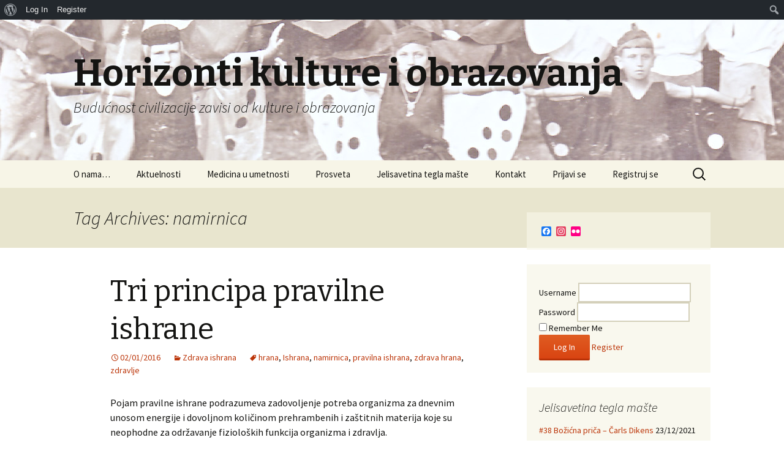

--- FILE ---
content_type: text/html; charset=UTF-8
request_url: http://www.horizontiko.rs/archives/tag/namirnica
body_size: 55561
content:
<!DOCTYPE html>
<!--[if IE 7]>
<html class="ie ie7" lang="en"
	prefix="og: https://ogp.me/ns#" >
<![endif]-->
<!--[if IE 8]>
<html class="ie ie8" lang="en"
	prefix="og: https://ogp.me/ns#" >
<![endif]-->
<!--[if !(IE 7) & !(IE 8)]><!-->
<html lang="en"
	prefix="og: https://ogp.me/ns#" >
<!--<![endif]-->
<head>
	<meta charset="UTF-8">
	<meta name="viewport" content="width=device-width">
	
	<link rel="profile" href="http://gmpg.org/xfn/11">
	<link rel="pingback" href="http://www.horizontiko.rs/xmlrpc.php">
	<!--[if lt IE 9]>
	<script src="http://www.horizontiko.rs/wp-content/themes/twentythirteen/js/html5.js"></script>
	<![endif]-->
	
		<!-- All in One SEO 4.1.1.1 -->
		<title>namirnica | Horizonti kulture i obrazovanja</title>
		<link rel="canonical" href="http://www.horizontiko.rs/archives/tag/namirnica" />
		<meta name="google" content="nositelinkssearchbox" />
		<script type="application/ld+json" class="aioseo-schema">
			{"@context":"https:\/\/schema.org","@graph":[{"@type":"WebSite","@id":"http:\/\/www.horizontiko.rs\/#website","url":"http:\/\/www.horizontiko.rs\/","name":"Horizonti kulture i obrazovanja","description":"Budu\u0107nost civilizacije zavisi od kulture i obrazovanja","publisher":{"@id":"http:\/\/www.horizontiko.rs\/#organization"}},{"@type":"Organization","@id":"http:\/\/www.horizontiko.rs\/#organization","name":"Horizonti kulture i obrazovanja","url":"http:\/\/www.horizontiko.rs\/"},{"@type":"BreadcrumbList","@id":"http:\/\/www.horizontiko.rs\/archives\/tag\/namirnica\/#breadcrumblist","itemListElement":[{"@type":"ListItem","@id":"http:\/\/www.horizontiko.rs\/#listItem","position":"1","item":{"@id":"http:\/\/www.horizontiko.rs\/#item","name":"Home","description":"Aktuelnosti | http:\/\/www.horizontiko.rs\/archives\/tag\/namirnica\/","url":"http:\/\/www.horizontiko.rs\/"},"nextItem":"http:\/\/www.horizontiko.rs\/archives\/tag\/namirnica#listItem"},{"@type":"ListItem","@id":"http:\/\/www.horizontiko.rs\/archives\/tag\/namirnica#listItem","position":"2","item":{"@id":"http:\/\/www.horizontiko.rs\/archives\/tag\/namirnica#item","name":"namirnica","url":"http:\/\/www.horizontiko.rs\/archives\/tag\/namirnica"},"previousItem":"http:\/\/www.horizontiko.rs\/#listItem"}]},{"@type":"CollectionPage","@id":"http:\/\/www.horizontiko.rs\/archives\/tag\/namirnica\/#collectionpage","url":"http:\/\/www.horizontiko.rs\/archives\/tag\/namirnica\/","name":"namirnica | Horizonti kulture i obrazovanja","inLanguage":"en","isPartOf":{"@id":"http:\/\/www.horizontiko.rs\/#website"},"breadcrumb":{"@id":"http:\/\/www.horizontiko.rs\/archives\/tag\/namirnica\/#breadcrumblist"}}]}
		</script>
		<!-- All in One SEO -->

<link rel='dns-prefetch' href='//fonts.googleapis.com' />
<link rel='dns-prefetch' href='//s.w.org' />
<link href='https://fonts.gstatic.com' crossorigin rel='preconnect' />
<link rel="alternate" type="application/rss+xml" title="Horizonti kulture i obrazovanja &raquo; Feed" href="http://www.horizontiko.rs/feed" />
<link rel="alternate" type="application/rss+xml" title="Horizonti kulture i obrazovanja &raquo; Comments Feed" href="http://www.horizontiko.rs/comments/feed" />
<link rel="alternate" type="application/rss+xml" title="Horizonti kulture i obrazovanja &raquo; namirnica Tag Feed" href="http://www.horizontiko.rs/archives/tag/namirnica/feed" />
		<script type="text/javascript">
			window._wpemojiSettings = {"baseUrl":"https:\/\/s.w.org\/images\/core\/emoji\/12.0.0-1\/72x72\/","ext":".png","svgUrl":"https:\/\/s.w.org\/images\/core\/emoji\/12.0.0-1\/svg\/","svgExt":".svg","source":{"concatemoji":"http:\/\/www.horizontiko.rs\/wp-includes\/js\/wp-emoji-release.min.js?ver=5.3.17"}};
			!function(e,a,t){var n,r,o,i=a.createElement("canvas"),p=i.getContext&&i.getContext("2d");function s(e,t){var a=String.fromCharCode;p.clearRect(0,0,i.width,i.height),p.fillText(a.apply(this,e),0,0);e=i.toDataURL();return p.clearRect(0,0,i.width,i.height),p.fillText(a.apply(this,t),0,0),e===i.toDataURL()}function c(e){var t=a.createElement("script");t.src=e,t.defer=t.type="text/javascript",a.getElementsByTagName("head")[0].appendChild(t)}for(o=Array("flag","emoji"),t.supports={everything:!0,everythingExceptFlag:!0},r=0;r<o.length;r++)t.supports[o[r]]=function(e){if(!p||!p.fillText)return!1;switch(p.textBaseline="top",p.font="600 32px Arial",e){case"flag":return s([127987,65039,8205,9895,65039],[127987,65039,8203,9895,65039])?!1:!s([55356,56826,55356,56819],[55356,56826,8203,55356,56819])&&!s([55356,57332,56128,56423,56128,56418,56128,56421,56128,56430,56128,56423,56128,56447],[55356,57332,8203,56128,56423,8203,56128,56418,8203,56128,56421,8203,56128,56430,8203,56128,56423,8203,56128,56447]);case"emoji":return!s([55357,56424,55356,57342,8205,55358,56605,8205,55357,56424,55356,57340],[55357,56424,55356,57342,8203,55358,56605,8203,55357,56424,55356,57340])}return!1}(o[r]),t.supports.everything=t.supports.everything&&t.supports[o[r]],"flag"!==o[r]&&(t.supports.everythingExceptFlag=t.supports.everythingExceptFlag&&t.supports[o[r]]);t.supports.everythingExceptFlag=t.supports.everythingExceptFlag&&!t.supports.flag,t.DOMReady=!1,t.readyCallback=function(){t.DOMReady=!0},t.supports.everything||(n=function(){t.readyCallback()},a.addEventListener?(a.addEventListener("DOMContentLoaded",n,!1),e.addEventListener("load",n,!1)):(e.attachEvent("onload",n),a.attachEvent("onreadystatechange",function(){"complete"===a.readyState&&t.readyCallback()})),(n=t.source||{}).concatemoji?c(n.concatemoji):n.wpemoji&&n.twemoji&&(c(n.twemoji),c(n.wpemoji)))}(window,document,window._wpemojiSettings);
		</script>
		<style type="text/css">
img.wp-smiley,
img.emoji {
	display: inline !important;
	border: none !important;
	box-shadow: none !important;
	height: 1em !important;
	width: 1em !important;
	margin: 0 .07em !important;
	vertical-align: -0.1em !important;
	background: none !important;
	padding: 0 !important;
}
</style>
	<link rel='stylesheet' id='ultimate-tables-style-css'  href='http://www.horizontiko.rs/wp-content/plugins/ultimate-tables/css/ultimate-tables.css?ver=5.3.17' type='text/css' media='all' />
<link rel='stylesheet' id='ultimate-datatables-style-css'  href='http://www.horizontiko.rs/wp-content/plugins/ultimate-tables/css/jquery.dataTables.css?ver=5.3.17' type='text/css' media='all' />
<link rel='stylesheet' id='dashicons-css'  href='http://www.horizontiko.rs/wp-includes/css/dashicons.min.css?ver=5.3.17' type='text/css' media='all' />
<link rel='stylesheet' id='admin-bar-css'  href='http://www.horizontiko.rs/wp-includes/css/admin-bar.min.css?ver=5.3.17' type='text/css' media='all' />
<link rel='stylesheet' id='wp-block-library-css'  href='http://www.horizontiko.rs/wp-includes/css/dist/block-library/style.min.css?ver=5.3.17' type='text/css' media='all' />
<link rel='stylesheet' id='wp-block-library-theme-css'  href='http://www.horizontiko.rs/wp-includes/css/dist/block-library/theme.min.css?ver=5.3.17' type='text/css' media='all' />
<link rel='stylesheet' id='bp-member-block-css'  href='http://www.horizontiko.rs/wp-content/plugins/buddypress/bp-members/css/blocks/member.min.css?ver=8.0.0' type='text/css' media='all' />
<link rel='stylesheet' id='bp-members-block-css'  href='http://www.horizontiko.rs/wp-content/plugins/buddypress/bp-members/css/blocks/members.min.css?ver=8.0.0' type='text/css' media='all' />
<link rel='stylesheet' id='buddy-custom-style-css'  href='http://www.horizontiko.rs/wp-content/plugins/buddy-registration-widget/assets/css/buddypress-override.css?ver=5.3.17' type='text/css' media='all' />
<link rel='stylesheet' id='bp-admin-bar-css'  href='http://www.horizontiko.rs/wp-content/plugins/buddypress/bp-core/css/admin-bar.min.css?ver=8.0.0' type='text/css' media='all' />
<link rel='stylesheet' id='bp-nouveau-css'  href='http://www.horizontiko.rs/wp-content/plugins/buddypress/bp-templates/bp-nouveau/css/buddypress.min.css?ver=8.0.0' type='text/css' media='screen' />
<link rel='stylesheet' id='contact-form-7-css'  href='http://www.horizontiko.rs/wp-content/plugins/contact-form-7/includes/css/styles.css?ver=5.1.7' type='text/css' media='all' />
<link rel='stylesheet' id='thumbs_rating_styles-css'  href='http://www.horizontiko.rs/wp-content/plugins/link-library/upvote-downvote/css/style.css?ver=1.0.0' type='text/css' media='all' />
<link rel='stylesheet' id='ssp-recent-episodes-css'  href='http://www.horizontiko.rs/wp-content/plugins/seriously-simple-podcasting/assets/css/recent-episodes.css?ver=2.7.2' type='text/css' media='all' />
<link rel='stylesheet' id='toc-screen-css'  href='http://www.horizontiko.rs/wp-content/plugins/table-of-contents-plus/screen.min.css?ver=2002' type='text/css' media='all' />
<link rel='stylesheet' id='mc4wp-form-basic-css'  href='http://www.horizontiko.rs/wp-content/plugins/mailchimp-for-wp/assets/css/form-basic.css?ver=4.8.5' type='text/css' media='all' />
<link rel='stylesheet' id='twentythirteen-fonts-css'  href='https://fonts.googleapis.com/css?family=Source+Sans+Pro%3A300%2C400%2C700%2C300italic%2C400italic%2C700italic%7CBitter%3A400%2C700&#038;subset=latin%2Clatin-ext' type='text/css' media='all' />
<link rel='stylesheet' id='genericons-css'  href='http://www.horizontiko.rs/wp-content/themes/twentythirteen/genericons/genericons.css?ver=3.0.3' type='text/css' media='all' />
<link rel='stylesheet' id='twentythirteen-style-css'  href='http://www.horizontiko.rs/wp-content/themes/twentythirteen/style.css?ver=2013-07-18' type='text/css' media='all' />
<link rel='stylesheet' id='twentythirteen-block-style-css'  href='http://www.horizontiko.rs/wp-content/themes/twentythirteen/css/blocks.css?ver=2018-12-30' type='text/css' media='all' />
<!--[if lt IE 9]>
<link rel='stylesheet' id='twentythirteen-ie-css'  href='http://www.horizontiko.rs/wp-content/themes/twentythirteen/css/ie.css?ver=2013-07-18' type='text/css' media='all' />
<![endif]-->
<link rel='stylesheet' id='addtoany-css'  href='http://www.horizontiko.rs/wp-content/plugins/add-to-any/addtoany.min.css?ver=1.15' type='text/css' media='all' />
<script type='text/javascript' src='http://www.horizontiko.rs/wp-includes/js/jquery/jquery.js?ver=1.12.4-wp'></script>
<script type='text/javascript' src='http://www.horizontiko.rs/wp-includes/js/jquery/jquery-migrate.min.js?ver=1.4.1'></script>
<script type='text/javascript' src='http://www.horizontiko.rs/wp-content/plugins/add-to-any/addtoany.min.js?ver=1.1'></script>
<script type='text/javascript' src='http://www.horizontiko.rs/wp-content/plugins/buddy-registration-widget/assets/js/buddypress-override.js?ver=5.3.17'></script>
<script type='text/javascript'>
/* <![CDATA[ */
var _zxcvbnSettings = {"src":"http:\/\/www.horizontiko.rs\/wp-includes\/js\/zxcvbn.min.js"};
/* ]]> */
</script>
<script type='text/javascript' src='http://www.horizontiko.rs/wp-includes/js/zxcvbn-async.min.js?ver=1.0'></script>
<script type='text/javascript' src='http://www.horizontiko.rs/wp-content/plugins/buddypress/bp-core/js/widget-members.min.js?ver=8.0.0'></script>
<script type='text/javascript' src='http://www.horizontiko.rs/wp-content/plugins/buddypress/bp-core/js/jquery-query.min.js?ver=8.0.0'></script>
<script type='text/javascript' src='http://www.horizontiko.rs/wp-content/plugins/buddypress/bp-core/js/vendor/jquery-cookie.min.js?ver=8.0.0'></script>
<script type='text/javascript' src='http://www.horizontiko.rs/wp-content/plugins/buddypress/bp-core/js/vendor/jquery-scroll-to.min.js?ver=8.0.0'></script>
<script type='text/javascript'>
/* <![CDATA[ */
var thumbs_rating_ajax = {"ajax_url":"http:\/\/www.horizontiko.rs\/wp-admin\/admin-ajax.php","nonce":"9c2c6f8ea7"};
/* ]]> */
</script>
<script type='text/javascript' src='http://www.horizontiko.rs/wp-content/plugins/link-library/upvote-downvote/js/general.js?ver=4.0.1'></script>
<link rel='https://api.w.org/' href='http://www.horizontiko.rs/wp-json/' />
<link rel="EditURI" type="application/rsd+xml" title="RSD" href="http://www.horizontiko.rs/xmlrpc.php?rsd" />
<link rel="wlwmanifest" type="application/wlwmanifest+xml" href="http://www.horizontiko.rs/wp-includes/wlwmanifest.xml" /> 
<meta name="generator" content="WordPress 5.3.17" />
<meta name="generator" content="Seriously Simple Podcasting 2.7.2" />

<script data-cfasync="false">
window.a2a_config=window.a2a_config||{};a2a_config.callbacks=[];a2a_config.overlays=[];a2a_config.templates={};
(function(d,s,a,b){a=d.createElement(s);b=d.getElementsByTagName(s)[0];a.async=1;a.src="https://static.addtoany.com/menu/page.js";b.parentNode.insertBefore(a,b);})(document,"script");
</script>

	<script type="text/javascript">var ajaxurl = 'http://www.horizontiko.rs/wp-admin/admin-ajax.php';</script>

<style id='LinkLibraryStyle' type='text/css'>
.ll-grid-item {
	width: 300px !important;
	border: 1px solid black;
	border-radius: 5px;
	padding: 12px;
	margin: 8px;
}

.cattoggle {
	margin: 10px;
	padding: 10px;
	float: left;
	border-radius: 5px;
}

.catactive {
	background-color: #228B22;
	color: #FFF;
}

.catinactive {
	background-color: #8B0000;	
	color: #FFF;
}

.linktable {margin-top: 15px;}

.linktable a {text-decoration:none}

.linktable td { vertical-align: top; }

a.featured {
    font-weight: bold;
}

table.linklisttable {
	width:100%;
	border-width: 0px 0px 0px 0px;
	border-spacing: 5px;
	/* border-style: outset outset outset outset;
	border-color: gray gray gray gray; */
	border-collapse: separate;
}
table.linklisttable th {
	border-width: 1px 1px 1px 1px;
	padding: 3px 3px 3px 3px;
	background-color: #f4f5f3;
	/* border-style: none none none none;
	border-color: gray gray gray gray;
	-moz-border-radius: 3px 3px 3px 3px; */
}
table.linklisttable td {
	border-width: 1px 1px 1px 1px;
	padding: 3px 3px 3px 3px;
	background-color: #dee1d8;
	/* border-style: dotted dotted dotted dotted;
	border-color: gray gray gray gray;
	-moz-border-radius: 3px 3px 3px 3px; */
}

.linklistcatname{
	font-family: arial;
	font-size: 16px;
	font-weight: bold;
	border: 0;
	padding-bottom: 10px;
	padding-top: 10px;
}

.linklistcatnamedesc{
	font-family: arial;
	font-size: 12px;
	font-weight: normal;
	border: 0;
	padding-bottom: 10px;
	padding-top: 10px;
}


.linklistcolumnheader{
	font-weight: bold;
}

div.rsscontent{color: #333333; font-family: "Helvetica Neue",Arial,Helvetica,sans-serif;font-size: 11px;line-height: 1.25em;
vertical-align: baseline;letter-spacing: normal;word-spacing: normal;font-weight: normal;font-style: normal;font-variant: normal;text-transform: none;
text-decoration: none;text-align: left;text-indent: 0px;max-width:500px;}

#ll_rss_results { border-style:solid;border-width:1px;margin-left:10px;margin-top:10px;padding-top:3px;background-color:#f4f5f3;}
.rsstitle{font-weight:400;font-size:0.8em;color:#33352C;font-family:Georgia,"Times New Roman",Times,serif;}
.rsstitle a{color:#33352C}

#ll_rss_results img {
    max-width: 400px; /* Adjust this value according to your content area size*/
    height: auto;
}

.rsselements {float: right;}

.highlight_word {background-color: #FFFF00}

.previouspage {float:left;margin-top:10px;font-weight:bold}

.nextpage {float: right;margin-top:10px;font-weight:bold}

.resulttitle {padding-top:10px;}

.catdropdown { width: 300px; }

#llsearch {padding-top:10px;}

.lladdlink {
	margin-top: 16px;
}

.lladdlink #lladdlinktitle {
	font-weight: bold;
}

.lladdlink table {
	margin-top: 5px;
	margin-bottom: 8px;
	border: 0;
	border-spacing: 0;
	border-collapse: collapse;
}

.lladdlink table td {
	border: 0;
	height: 30px;
}

.lladdlink table th {
	border: 0;
	text-align: left;
	font-weight: normal;
	width: 400px;
}

.lladdlink input[type="text"] {
	width: 300px;
}

.lladdlink select {
	width: 300px;
}

.llmessage {
	margin: 8px;
	border: 1px solid #ddd;
	background-color: #ff0;
}

.pageselector {
	margin-top: 20px;
	text-align: center;
}

.selectedpage {
	margin: 0px 4px 0px 4px;
	border: 1px solid #000;
	padding: 7px;
	background-color: #f4f5f3;
}

.unselectedpage {
	margin: 0px 4px 0px 4px;
	border: 1px solid #000;
	padding: 7px;
	background-color: #dee1d8;
}

.previousnextactive {
	margin: 0px 4px 0px 4px;
	border: 1px solid #000;
	padding: 7px;
	background-color: #dee1d8;
}

.previousnextinactive {
	margin: 0px 4px 0px 4px;
	border: 1px solid #000;
	padding: 7px;
	background-color: #dddddd;
	color: #cccccc;
}

.LinksInCat {
    display:none;
}

.SubCategories {
  display:none;
}

.allcatalphafilterlinkedletter, .catalphafilterlinkedletter, .catalphafilteremptyletter, .catalphafilterselectedletter, .allcatalphafilterselectedletter {
	width: 16px;
	height: 30px;
	float:left;
	margin-right: 6px;
	text-align: center;
}

.allcatalphafilterlinkedletter, .allcatalphafilterselectedletter {
	width: 40px;
}

.catalphafilterlinkedletter {
	background-color: #aaa;
	color: #444;
}

.catalphafilteremptyletter {
	background-color: #ddd;
	color: #fff;
}

.catalphafilterselectedletter {
	background-color: #558C89;
	color: #fff;
}

.catalphafilter {
	padding-bottom: 30px;
}

.recently_updated {
	padding: 8px;
	margin: 14px;
	color: #FFF;
	background-color: #F00;
}

.emptycat {
	color: #ccc;
}

.level1 {
	margin-left: 20px;
}

.level2 {
	margin-left: 40px;
}

.level3 {
	margin-left: 60px;
}

.level4 {
	margin-left: 80px;
}

.level5 {
	margin-left: 100px;
}

.level6 {
	margin-left: 120px;
}

.nolinksfoundincat {
  display:none;
}

@media only screen and (max-width: 600px) {
  .lladdlink table td {
    height: 60px;
    display: block;
  }

  .lladdlink table {
    margin-bottom: 20px
  }

  .lladdlink table th {
    display: block;
  }
}

.LinkLibraryCat {
	clear: both;
	width: 100%;         
	border-spacing: 5px;
}

.tablerow {
	width: auto;
	clear: both;
}

.tablecell {
	float: left;
	max-width: 400px; 
	height: 300px;
	padding:20px;
	margin: 5px;
	border: 2px solid #000;
}
</style>

<link rel="alternate" type="application/rss+xml" title="Podcast RSS feed" href="http://www.horizontiko.rs/feed/podcast" />

<!-- Analytics by WP-Statistics v13.0.8 - https://wp-statistics.com/ -->
	<style type="text/css" id="twentythirteen-header-css">
		.site-header {
		background: url(http://www.horizontiko.rs/wp-content/uploads/2015/02/4-Zabalj-1600x230-a.jpg) no-repeat scroll top;
		background-size: 1600px auto;
	}
	@media (max-width: 767px) {
		.site-header {
			background-size: 768px auto;
		}
	}
	@media (max-width: 359px) {
		.site-header {
			background-size: 360px auto;
		}
	}
			</style>
	<style type="text/css" media="print">#wpadminbar { display:none; }</style>
	<style type="text/css" media="screen">
	html { margin-top: 32px !important; }
	* html body { margin-top: 32px !important; }
	@media screen and ( max-width: 782px ) {
		html { margin-top: 46px !important; }
		* html body { margin-top: 46px !important; }
	}
</style>
	</head>

<body class="bp-nouveau archive tag tag-namirnica tag-134 admin-bar no-customize-support wp-embed-responsive single-author sidebar no-js">
		<div id="page" class="hfeed site">
		<header id="masthead" class="site-header" role="banner">
			<a class="home-link" href="http://www.horizontiko.rs/" title="Horizonti kulture i obrazovanja" rel="home">
				<h1 class="site-title">Horizonti kulture i obrazovanja</h1>
				<h2 class="site-description">Budućnost civilizacije zavisi od kulture i obrazovanja</h2>
			</a>

			<div id="navbar" class="navbar">
				<nav id="site-navigation" class="navigation main-navigation" role="navigation">
					<button class="menu-toggle">Menu</button>
					<a class="screen-reader-text skip-link" href="#content" title="Skip to content">Skip to content</a>
					<div class="menu-svi-nasi-blogovi-container"><ul id="primary-menu" class="nav-menu"><li id="menu-item-60" class="menu-item menu-item-type-post_type menu-item-object-page menu-item-has-children menu-item-60"><a href="http://www.horizontiko.rs/about">O nama…</a>
<ul class="sub-menu">
	<li id="menu-item-63" class="menu-item menu-item-type-post_type menu-item-object-page menu-item-63"><a href="http://www.horizontiko.rs/about/o-nama-ciljevi">O nama… ciljevi</a></li>
	<li id="menu-item-68" class="menu-item menu-item-type-post_type menu-item-object-page menu-item-68"><a href="http://www.horizontiko.rs/66-2">Horizonti kulture i obrazovanja – statut</a></li>
	<li id="menu-item-485" class="menu-item menu-item-type-post_type menu-item-object-page menu-item-privacy-policy menu-item-485"><a href="http://www.horizontiko.rs/about/moji-blogovi">Moji blogovi</a></li>
</ul>
</li>
<li id="menu-item-729" class="menu-item menu-item-type-post_type menu-item-object-page menu-item-home menu-item-729"><a href="http://www.horizontiko.rs/">Aktuelnosti</a></li>
<li id="menu-item-3351" class="menu-item menu-item-type-post_type menu-item-object-page menu-item-has-children menu-item-3351"><a href="http://www.horizontiko.rs/medicina-u-umetnosti-2">Medicina u umetnosti</a>
<ul class="sub-menu">
	<li id="menu-item-3669" class="menu-item menu-item-type-post_type menu-item-object-page menu-item-has-children menu-item-3669"><a href="http://www.horizontiko.rs/ad-manum-medici-xiv-zajecar-2025">Ad manum medici XIV, Zaječar 2025.</a>
	<ul class="sub-menu">
		<li id="menu-item-3714" class="menu-item menu-item-type-post_type menu-item-object-page menu-item-3714"><a href="http://www.horizontiko.rs/nagradene-fotografije">Nagrađene fotografije</a></li>
		<li id="menu-item-3670" class="menu-item menu-item-type-post_type menu-item-object-page menu-item-3670"><a href="http://www.horizontiko.rs/ad-manum-medici-xiv-pojedinac">Ad manum medici XIV, &#8220;Pojedinac&#8221;</a></li>
		<li id="menu-item-3662" class="menu-item menu-item-type-post_type menu-item-object-page menu-item-3662"><a href="http://www.horizontiko.rs/ad-manum-medici-xiv-grupa">Ad manum medici XIV, “Grupa”</a></li>
		<li id="menu-item-3668" class="menu-item menu-item-type-post_type menu-item-object-page menu-item-3668"><a href="http://www.horizontiko.rs/ad-manum-medici-xiv-urbani-momenti">Ad manum medici XIV, “Urbani momenti”</a></li>
		<li id="menu-item-3667" class="menu-item menu-item-type-post_type menu-item-object-page menu-item-3667"><a href="http://www.horizontiko.rs/ad-manum-medici-xiv-gradska">Ad manum medici XIV, “Gradska”</a></li>
		<li id="menu-item-3666" class="menu-item menu-item-type-post_type menu-item-object-page menu-item-3666"><a href="http://www.horizontiko.rs/ad-manum-medici-xiv-detalji">Ad manum medici XIV, “Detalji”</a></li>
		<li id="menu-item-3665" class="menu-item menu-item-type-post_type menu-item-object-page menu-item-3665"><a href="http://www.horizontiko.rs/ad-manum-medici-xiv-biologija">Ad manum medici XIV, “Biologija”</a></li>
		<li id="menu-item-3664" class="menu-item menu-item-type-post_type menu-item-object-page menu-item-3664"><a href="http://www.horizontiko.rs/ad-manum-medici-xiv-voda">Ad manum medici XIV, “Voda”</a></li>
		<li id="menu-item-3663" class="menu-item menu-item-type-post_type menu-item-object-page menu-item-3663"><a href="http://www.horizontiko.rs/ad-manum-medici-xiv-horizont">Ad manum medici XIV, “Horizont”</a></li>
	</ul>
</li>
	<li id="menu-item-3496" class="menu-item menu-item-type-post_type menu-item-object-page menu-item-has-children menu-item-3496"><a href="http://www.horizontiko.rs/medicina-u-umetnosti-2025">Medicina u umetnosti XI i XII (2025)</a>
	<ul class="sub-menu">
		<li id="menu-item-3686" class="menu-item menu-item-type-post_type menu-item-object-page menu-item-3686"><a href="http://www.horizontiko.rs/medicina-u-umetnosti-2025-zbornik-sazetaka">Medicina u umetnosti 2025. Zbornik sažetaka</a></li>
		<li id="menu-item-3678" class="menu-item menu-item-type-post_type menu-item-object-page menu-item-3678"><a href="http://www.horizontiko.rs/ad-manum-medici-xiv-program">Medicina u umetnosti 2025 – Program</a></li>
		<li id="menu-item-3495" class="menu-item menu-item-type-post_type menu-item-object-page menu-item-3495"><a href="http://www.horizontiko.rs/medicine-in-art-2025-symposium">Medicine in Art  XI and XII (2025) &#8211; eng.</a></li>
	</ul>
</li>
	<li id="menu-item-3445" class="menu-item menu-item-type-post_type menu-item-object-page menu-item-3445"><a href="http://www.horizontiko.rs/medicina-u-umetnosti-10">Medicina u umetnosti  X (2024)</a></li>
	<li id="menu-item-3335" class="menu-item menu-item-type-post_type menu-item-object-page menu-item-has-children menu-item-3335"><a href="http://www.horizontiko.rs/medicina-u-umetnosti">Medicina u umetnosti IX, (2023.)</a>
	<ul class="sub-menu">
		<li id="menu-item-3428" class="menu-item menu-item-type-post_type menu-item-object-page menu-item-3428"><a href="http://www.horizontiko.rs/program-devetog-simpozijuma-medicina-u-umetnosti-2023">Program Devetog simpozijuma Medicina u umetnosti 2023.</a></li>
	</ul>
</li>
	<li id="menu-item-3340" class="menu-item menu-item-type-post_type menu-item-object-page menu-item-3340"><a href="http://www.horizontiko.rs/prethodni-simpozijumi">Prethodni simpozijumi</a></li>
</ul>
</li>
<li id="menu-item-1327" class="menu-item menu-item-type-post_type menu-item-object-page menu-item-has-children menu-item-1327"><a href="http://www.horizontiko.rs/ja-nisam-samo-ucitelj">Prosveta</a>
<ul class="sub-menu">
	<li id="menu-item-2318" class="menu-item menu-item-type-taxonomy menu-item-object-category menu-item-2318"><a href="http://www.horizontiko.rs/archives/category/blog-ucitelji">Blog ucitelji</a></li>
	<li id="menu-item-2591" class="menu-item menu-item-type-post_type menu-item-object-page menu-item-has-children menu-item-2591"><a href="http://www.horizontiko.rs/sta-je-to-medicina-propozicije-konkursa">&#8220;Šta je to medicina?&#8221; &#8211; Propozicije konkursa</a>
	<ul class="sub-menu">
		<li id="menu-item-2595" class="menu-item menu-item-type-post_type menu-item-object-page menu-item-2595"><a href="http://www.horizontiko.rs/sta-je-to-medicina-posteri">&#8220;Šta je to medicina?&#8221; &#8211; posteri</a></li>
		<li id="menu-item-2593" class="menu-item menu-item-type-post_type menu-item-object-page menu-item-2593"><a href="http://www.horizontiko.rs/sta-je-to-medicina-izlozba">&#8220;Šta je to medicina?&#8221; &#8211; izlozba</a></li>
		<li id="menu-item-2580" class="menu-item menu-item-type-post_type menu-item-object-page menu-item-2580"><a href="http://www.horizontiko.rs/sta-je-to-medicina-izlozba-postera">“Šta je to medicina?” – izlozba postera</a></li>
	</ul>
</li>
	<li id="menu-item-1664" class="menu-item menu-item-type-post_type menu-item-object-page menu-item-has-children menu-item-1664"><a href="http://www.horizontiko.rs/problematicno-dete">Problematično dete</a>
	<ul class="sub-menu">
		<li id="menu-item-608" class="menu-item menu-item-type-taxonomy menu-item-object-category menu-item-608"><a href="http://www.horizontiko.rs/archives/category/problematicno-dete">Blog Problematično dete</a></li>
		<li id="menu-item-492" class="menu-item menu-item-type-post_type menu-item-object-page menu-item-492"><a href="http://www.horizontiko.rs/problematicno-dete-u-razredu-odrzani-seminari-page">&#8220;Problematično dete u razredu&#8221; &#8211; održani seminari Page</a></li>
	</ul>
</li>
	<li id="menu-item-1661" class="menu-item menu-item-type-post_type menu-item-object-page menu-item-has-children menu-item-1661"><a href="http://www.horizontiko.rs/kreativnost">Kreativnost</a>
	<ul class="sub-menu">
		<li id="menu-item-164" class="menu-item menu-item-type-taxonomy menu-item-object-category menu-item-164"><a href="http://www.horizontiko.rs/archives/category/kreativnsot">Blog o kreativnosti</a></li>
		<li id="menu-item-474" class="menu-item menu-item-type-post_type menu-item-object-page menu-item-474"><a href="http://www.horizontiko.rs/kreativno-dete-u-razredu-odrzana-tribina-br-1">“Kreativno dete u razredu” – održana tribina br. 1</a></li>
		<li id="menu-item-471" class="menu-item menu-item-type-post_type menu-item-object-page menu-item-471"><a href="http://www.horizontiko.rs/kreativno-dete-u-razredu-odrzana-tribina-br-2">“Kreativno dete u razredu” – održana tribina br. 2</a></li>
	</ul>
</li>
	<li id="menu-item-1867" class="menu-item menu-item-type-post_type menu-item-object-page menu-item-has-children menu-item-1867"><a href="http://www.horizontiko.rs/ja-imam-epilepsiju">“Ja imam epilepsiju”</a>
	<ul class="sub-menu">
		<li id="menu-item-1700" class="menu-item menu-item-type-taxonomy menu-item-object-category menu-item-1700"><a href="http://www.horizontiko.rs/archives/category/epilepsija">Epilepsija blog</a></li>
	</ul>
</li>
	<li id="menu-item-959" class="menu-item menu-item-type-taxonomy menu-item-object-category menu-item-has-children menu-item-959"><a href="http://www.horizontiko.rs/archives/category/zdrava-ishrana">Zdrava ishrana</a>
	<ul class="sub-menu">
		<li id="menu-item-1457" class="menu-item menu-item-type-post_type menu-item-object-page menu-item-1457"><a href="http://www.horizontiko.rs/hranimo-se-zdravo-posteri">&#8220;Hranimo se zdravo&#8221; &#8211; Prihvaćeni posteri</a></li>
		<li id="menu-item-1531" class="menu-item menu-item-type-post_type menu-item-object-page menu-item-1531"><a href="http://www.horizontiko.rs/hranimo-se-zdravo-nagradeni-posteri">&#8220;Hranimo se zdravo&#8221; &#8211; nagrađeni posteri</a></li>
		<li id="menu-item-2624" class="menu-item menu-item-type-post_type menu-item-object-page menu-item-2624"><a href="http://www.horizontiko.rs/hranimo-se-zdravo-galerija-slika-opsti-utisak">Hranimo se zdravo – galerija slika: opšti utisak</a></li>
	</ul>
</li>
	<li id="menu-item-253" class="menu-item menu-item-type-taxonomy menu-item-object-category menu-item-253"><a href="http://www.horizontiko.rs/archives/category/skole-u-srbiji-u-xx-veku">Škole u XX veku</a></li>
</ul>
</li>
<li id="menu-item-3363" class="menu-item menu-item-type-post_type menu-item-object-page menu-item-has-children menu-item-3363"><a href="http://www.horizontiko.rs/jelisavetina-tegla-maste-2">Jelisavetina tegla mašte</a>
<ul class="sub-menu">
	<li id="menu-item-3369" class="menu-item menu-item-type-post_type menu-item-object-page menu-item-has-children menu-item-3369"><a href="http://www.horizontiko.rs/jelisavetina-tegla-maste-poezija">Jelisavetina tegla mašte – poezija</a>
	<ul class="sub-menu">
		<li id="menu-item-3386" class="menu-item menu-item-type-post_type menu-item-object-page menu-item-3386"><a href="http://www.horizontiko.rs/jelisavetina-tegla-maste-3-vece-poezije">Jelisavetina tegla mašte – 3. Veče poezije</a></li>
		<li id="menu-item-3415" class="menu-item menu-item-type-post_type menu-item-object-page menu-item-3415"><a href="http://www.horizontiko.rs/jelisavetina-tegla-maste-4-vece-poezije">Jelisavetina tegla mašte – 4. Veče poezije</a></li>
	</ul>
</li>
	<li id="menu-item-2952" class="menu-item menu-item-type-post_type menu-item-object-page menu-item-has-children menu-item-2952"><a href="http://www.horizontiko.rs/jelisavetina-tegla-maste">Jelisavetina tegla mašte – podkast</a>
	<ul class="sub-menu">
		<li id="menu-item-2960" class="menu-item menu-item-type-post_type menu-item-object-podcast menu-item-2960"><a href="http://www.horizontiko.rs/archives/podcast/jelisavetina-tegla-maste">#0     Ovo sam ja</a></li>
		<li id="menu-item-3092" class="menu-item menu-item-type-post_type menu-item-object-podcast menu-item-3092"><a href="http://www.horizontiko.rs/archives/podcast/20-vrba-i-urma-sun-ju-din">#20 Vrba i Urma-Sun Ju Đin</a></li>
		<li id="menu-item-3093" class="menu-item menu-item-type-post_type menu-item-object-podcast menu-item-3093"><a href="http://www.horizontiko.rs/archives/podcast/19-janja">#19 Janja – Božidar Timotijević</a></li>
		<li id="menu-item-3094" class="menu-item menu-item-type-post_type menu-item-object-podcast menu-item-3094"><a href="http://www.horizontiko.rs/archives/podcast/18-slavujeva-nagrada-nada-jakimova">#18 Slavujeva nagrada – Nada Jakimova</a></li>
		<li id="menu-item-3075" class="menu-item menu-item-type-post_type menu-item-object-podcast menu-item-3075"><a href="http://www.horizontiko.rs/archives/podcast/17-kad-je-svraka-svraka-grigor-vitez">#17 Kad je svraka svraka – Grigor Vitez</a></li>
		<li id="menu-item-3076" class="menu-item menu-item-type-post_type menu-item-object-podcast menu-item-3076"><a href="http://www.horizontiko.rs/archives/podcast/16-kisa-i-kukurek-vojislav-stanojcic">#16 Kiša i kukurek – Vojislav Stanojčić</a></li>
		<li id="menu-item-3077" class="menu-item menu-item-type-post_type menu-item-object-podcast menu-item-3077"><a href="http://www.horizontiko.rs/archives/podcast/15-sunce-i-planina-vidoe-podgorec">#15 Sunce i planina – Vidoe Podgorec</a></li>
		<li id="menu-item-3078" class="menu-item menu-item-type-post_type menu-item-object-podcast menu-item-3078"><a href="http://www.horizontiko.rs/archives/podcast/14-nikola-tesla">#14 Nikola Tesla</a></li>
		<li id="menu-item-3079" class="menu-item menu-item-type-post_type menu-item-object-podcast menu-item-3079"><a href="http://www.horizontiko.rs/archives/podcast/13-mali-hlebni-ljudi-grozdana-olujic">#13 Mali hlebni ljudi-Grozdana Olujić</a></li>
		<li id="menu-item-3053" class="menu-item menu-item-type-post_type menu-item-object-podcast menu-item-3053"><a href="http://www.horizontiko.rs/archives/podcast/12-ogledalce-grigor-vitez">#12  Ogledalce- Grigor Vitez</a></li>
		<li id="menu-item-3048" class="menu-item menu-item-type-post_type menu-item-object-podcast menu-item-3048"><a href="http://www.horizontiko.rs/archives/podcast/11-sarenorepa-grozdana-olujic">#11 Šarenorepa – Grozdana Olujic</a></li>
		<li id="menu-item-3043" class="menu-item menu-item-type-post_type menu-item-object-podcast menu-item-3043"><a href="http://www.horizontiko.rs/archives/podcast/10-nebeska-reka-grozdana-olujic">10 Nebeska reka – Grozdana Olujić</a></li>
		<li id="menu-item-3035" class="menu-item menu-item-type-post_type menu-item-object-podcast menu-item-3035"><a href="http://www.horizontiko.rs/archives/podcast/9-koga-su-se-uplasili-albanska-bajka">#9 Koga su se uplašili – Albanska bajka</a></li>
		<li id="menu-item-3036" class="menu-item menu-item-type-post_type menu-item-object-podcast menu-item-3036"><a href="http://www.horizontiko.rs/archives/podcast/8-carobno-uvo-nikola-jeremic"># 8 Čarobno uvo – Nikola Jeremić</a></li>
		<li id="menu-item-3025" class="menu-item menu-item-type-post_type menu-item-object-podcast menu-item-3025"><a href="http://www.horizontiko.rs/archives/podcast/7-tri-zmaja-i-ptica-srece-tibetanska-bajka">#7 Tri zmaja i ptica sreće – Tibetanska bajka</a></li>
		<li id="menu-item-3026" class="menu-item menu-item-type-post_type menu-item-object-podcast menu-item-3026"><a href="http://www.horizontiko.rs/archives/podcast/6-huanglong-zmaj-mudrosti-kineska-bajka">#6 Huanglong, zmaj mudrosti – Kineska bajka</a></li>
		<li id="menu-item-3009" class="menu-item menu-item-type-post_type menu-item-object-podcast menu-item-3009"><a href="http://www.horizontiko.rs/archives/podcast/5-velika-lopta-v-ivanov">#5 Velika lopta – V. Ivanov</a></li>
		<li id="menu-item-3003" class="menu-item menu-item-type-post_type menu-item-object-podcast menu-item-3003"><a href="http://www.horizontiko.rs/archives/podcast/4-svitac-trazi-prijatelje">#4 Svitac traži prijatelje</a></li>
		<li id="menu-item-2979" class="menu-item menu-item-type-post_type menu-item-object-podcast menu-item-2979"><a href="http://www.horizontiko.rs/archives/podcast/3-neces-mi-verovati">#3 Nećeš mi verovati</a></li>
		<li id="menu-item-2980" class="menu-item menu-item-type-post_type menu-item-object-podcast menu-item-2980"><a href="http://www.horizontiko.rs/archives/podcast/2-strasan-lav">#2 Strašan lav</a></li>
		<li id="menu-item-2974" class="menu-item menu-item-type-post_type menu-item-object-podcast menu-item-2974"><a href="http://www.horizontiko.rs/archives/podcast/1-zuca-racundzija">#1 Žuća račundžija</a></li>
	</ul>
</li>
</ul>
</li>
<li id="menu-item-2092" class="menu-item menu-item-type-post_type menu-item-object-page menu-item-2092"><a href="http://www.horizontiko.rs/kontakt">Kontakt</a></li>
<li id="menu-item-2908" class="bp-menu bp-login-nav menu-item menu-item-type-custom menu-item-object-custom menu-item-2908"><a href="http://www.horizontiko.rs/wp-login.php?redirect_to=http%3A%2F%2Fwww.horizontiko.rs%2Farchives%2Ftag%2Fnamirnica">Prijavi se</a></li>
<li id="menu-item-2912" class="bp-menu bp-register-nav menu-item menu-item-type-custom menu-item-object-custom menu-item-2912"><a href="http://www.horizontiko.rs/bp-register">Registruj se</a></li>
</ul></div>					<form role="search" method="get" class="search-form" action="http://www.horizontiko.rs/">
				<label>
					<span class="screen-reader-text">Search for:</span>
					<input type="search" class="search-field" placeholder="Search &hellip;" value="" name="s" />
				</label>
				<input type="submit" class="search-submit" value="Search" />
			</form>				</nav><!-- #site-navigation -->
			</div><!-- #navbar -->
		</header><!-- #masthead -->

		<div id="main" class="site-main">

	<div id="primary" class="content-area">
		<div id="content" class="site-content" role="main">

					<header class="archive-header">
				<h1 class="archive-title">Tag Archives: namirnica</h1>

							</header><!-- .archive-header -->

										
<article id="post-998" class="post-998 post type-post status-publish format-standard hentry category-zdrava-ishrana tag-hrana tag-ishrana tag-namirnica tag-pravilna-ishrana tag-zdrava-hrana tag-zdravlje">
	<header class="entry-header">
		
				<h1 class="entry-title">
			<a href="http://www.horizontiko.rs/archives/998" rel="bookmark">Tri principa pravilne ishrane</a>
		</h1>
		
		<div class="entry-meta">
			<span class="date"><a href="http://www.horizontiko.rs/archives/998" title="Permalink to Tri principa pravilne ishrane" rel="bookmark"><time class="entry-date" datetime="2016-01-02T12:28:29+01:00">02/01/2016</time></a></span><span class="categories-links"><a href="http://www.horizontiko.rs/archives/category/zdrava-ishrana" rel="category tag">Zdrava ishrana</a></span><span class="tags-links"><a href="http://www.horizontiko.rs/archives/tag/hrana" rel="tag">hrana</a>, <a href="http://www.horizontiko.rs/archives/tag/ishrana" rel="tag">Ishrana</a>, <a href="http://www.horizontiko.rs/archives/tag/namirnica" rel="tag">namirnica</a>, <a href="http://www.horizontiko.rs/archives/tag/pravilna-ishrana" rel="tag">pravilna ishrana</a>, <a href="http://www.horizontiko.rs/archives/tag/zdrava-hrana" rel="tag">zdrava hrana</a>, <a href="http://www.horizontiko.rs/archives/tag/zdravlje" rel="tag">zdravlje</a></span><span class="author vcard"><a class="url fn n" href="http://www.horizontiko.rs/archives/author/admin" title="View all posts by Emil Vlajić" rel="author">Emil Vlajić</a></span>					</div><!-- .entry-meta -->
	</header><!-- .entry-header -->

		<div class="entry-content">
		<p>Pojam pravilne ishrane podrazumeva zadovoljenje potreba organizma za dnevnim unosom energije i dovoljnom količinom prehrambenih i zaštitnih materija koje su neophodne za održavanje fizioloških funkcija organizma i zdravlja.</p>
<pre><a href="http://www.horizontiko.rs/wp-content/uploads/2016/01/dietaryguidelines2_image.jpg"><img class="aligncenter wp-image-1002 size-full" title="različite vrste zdrave hrane" src="http://www.horizontiko.rs/wp-content/uploads/2016/01/dietaryguidelines2_image.jpg" alt="dobro balansirani sastojci hrane čine zdrav obrok" width="563" height="154" srcset="http://www.horizontiko.rs/wp-content/uploads/2016/01/dietaryguidelines2_image.jpg 563w, http://www.horizontiko.rs/wp-content/uploads/2016/01/dietaryguidelines2_image-416x114.jpg 416w, http://www.horizontiko.rs/wp-content/uploads/2016/01/dietaryguidelines2_image-300x82.jpg 300w" sizes="(max-width: 563px) 100vw, 563px" /></a>Prvi i osnovni  princip zdrave ishrane jeste: <strong style="color: #141412; font-family: 'Source Sans Pro', Helvetica, sans-serif; font-size: 16px; line-height: 1.5; background-color: #ffffff;"><em>Uneti odgovarajuću količoinu potrebnih namirnica</em></strong></pre>
<p>Iz ovog proizilaze sekundarni principi:</p>
<h4>1.   Princip individualbnosti (potrebe konkretne osobe)</h4>
<p>Kod pripremanja hrane za dete treba imati na umu:</p>
<ol>
<li>Uzrast (u ranom dečjem uzrastu je velika potreba za gradivnim materijama, u adolescenciji energetske potrebe su veće&#8230;)</li>
<li>Nasledne faktore (predispozicija za odredjene poremećaje i bolesti vezane za ishranu, &#8220;sklonost&#8221; ka debljanju)</li>
<li>Uskladjivanje ishrane sa dominantim tipom</li>
<li>Ugradnja zdravog načina ishrane u individualni životni stil.</li>
</ol>
<h4>2.  Princip kvaliteta (odrediti koje su to namirnice potrebne)</h4>
<p>Hranom se osigurava unos materija neophodnih</p>
<ol>
<li>
<figure id="attachment_1005" aria-describedby="caption-attachment-1005" style="width: 257px" class="wp-caption alignright"><a href="http://www.horizontiko.rs/wp-content/uploads/2016/01/izaberi-zdravu-hranu.jpg"><img class="wp-image-1005 size-medium" title="zdrava hrana je pravi izbor" src="http://www.horizontiko.rs/wp-content/uploads/2016/01/izaberi-zdravu-hranu-257x300.jpg" alt="izaberi zdravu hranu" width="257" height="300" srcset="http://www.horizontiko.rs/wp-content/uploads/2016/01/izaberi-zdravu-hranu-257x300.jpg 257w, http://www.horizontiko.rs/wp-content/uploads/2016/01/izaberi-zdravu-hranu-416x485.jpg 416w, http://www.horizontiko.rs/wp-content/uploads/2016/01/izaberi-zdravu-hranu.jpg 600w" sizes="(max-width: 257px) 100vw, 257px" /></a><figcaption id="caption-attachment-1005" class="wp-caption-text">Izabrati zdravu hranu nije lako</figcaption></figure>
<p>Za izgradnju tkiva (belančevina, gvožđa i kalcijuma),</li>
<li>Energija neophodna za odvijanje procesa metabolizma i telesnu aktivnost (masti i ugljeni hidrati)</li>
<li>Nutrijenti potrebni za fiziološke funkcije organizma (vitamini i minerali).</li>
<li>Raznovrsnom hranom smanjuje se rizik da će neki hranjlivi sastojak ostati u manjku.</li>
</ol>
<p>Pravilnim izborom hrane doprinosimo održavanju zdravlja, mentalnoj i telesnoj sposobnosti pa je zato važan kvalitetan i raznovrstan odabir namirnica.</p>
<h4>3. Princip kvantiteta (koja količina svake vrste namirnica je dovoljna)</h4>
<p>Neophodan je dobra procena koliko koje vrste namirnica treba unositi.</p>
<ol>
<li>Nedovoljni unos troši rezerve organizma, usporava telesni razvoj  i ograničava normalne fiziološke procese i aktivnosti, a samim time i zdravlje.</li>
<li>Preveliki unos dovodi do opterećenja organizma, nepravilne prerasporedele telesne mase, smanjuje funkcionalnost organizma.</li>
<li>Teško je spremiti obrok običnim sumiranjem nutritijenata, što bi ličilo na hemijsku laboratorijiu. Namirnice su prirodne mešavine potrebnih hemijskih sastojaka. Svaka namirnica čini specifičnu mešavinu. Poznavanjem sastojaka namirnica može se odabrati kombinacija koja zadovoljava potrebe konkretne osobe.</li>
</ol>
<p>&nbsp;</p>
	</div><!-- .entry-content -->
	
	<footer class="entry-meta">
		
			</footer><!-- .entry-meta -->
</article><!-- #post -->
			
			
		
		</div><!-- #content -->
	</div><!-- #primary -->

	<div id="tertiary" class="sidebar-container" role="complementary">
		<div class="sidebar-inner">
			<div class="widget-area">
				<aside id="a2a_follow_widget-3" class="widget widget_a2a_follow_widget"><div class="a2a_kit a2a_kit_size_16 a2a_follow addtoany_list"><a class="a2a_button_facebook" href="https://www.facebook.com/emil.vlajic" title="Facebook" rel="noopener" target="_blank"></a><a class="a2a_button_instagram" href="https://www.instagram.com/vemil13_photo/" title="Instagram" rel="noopener" target="_blank"></a><a class="a2a_button_flickr" href="https://www.flickr.com/photos/148458003@N07/" title="Flickr" rel="noopener" target="_blank"></a></div></aside><aside id="bp_core_login_widget-6" class="widget widget_bp_core_login_widget buddypress widget"><h3 class="widget-title"></h3>
		
			
			<form name="bp-login-form" id="bp-login-widget-form" class="standard-form" action="http://www.horizontiko.rs/wp-login.php" method="post">
				<label for="bp-login-widget-user-login">Username</label>
				<input type="text" name="log" id="bp-login-widget-user-login" class="input" value="" />

				<label for="bp-login-widget-user-pass">Password</label>
				<input type="password" name="pwd" id="bp-login-widget-user-pass" class="input" value=""  spellcheck="false" autocomplete="off" />

				<div class="forgetmenot"><label for="bp-login-widget-rememberme"><input name="rememberme" type="checkbox" id="bp-login-widget-rememberme" value="forever" /> Remember Me</label></div>

				<input type="submit" name="wp-submit" id="bp-login-widget-submit" value="Log In" />

				
					<span class="bp-login-widget-register-link"><a href="http://www.horizontiko.rs/bp-register/">Register</a></span>

				
				
			</form>

			
		</aside>		<aside id="recent-podcast-episodes-3" class="widget widget_recent_entries widget_recent_episodes">		<h3 class="widget-title">Jelisavetina tegla mašte</h3>		<ul>
					<li>
				<a href="http://www.horizontiko.rs/archives/podcast/38-bozicna-prica-carls-dikens">#38 Božićna priča &#8211; Čarls Dikens</a>
							<span class="post-date">23/12/2021</span>
						</li>
					<li>
				<a href="http://www.horizontiko.rs/archives/podcast/37-bozic-na-moru-dzozef-konrad">#37 Božić na moru  &#8211; Dzozef Konrad</a>
							<span class="post-date">23/12/2021</span>
						</li>
					<li>
				<a href="http://www.horizontiko.rs/archives/podcast/36-krcko-orascic-i-kralj-miseva-e-t-a-hofman">#36  Krcko Oraščić i kralj miševa &#8211; E.T.A. Hofman</a>
							<span class="post-date">13/12/2021</span>
						</li>
					<li>
				<a href="http://www.horizontiko.rs/archives/podcast/35-zivot-i-pustolovine-deda-mraza-l-frenk-baum">#35 Zivot i pustolovine Deda Mraza &#8211; L. Frenk Baum</a>
							<span class="post-date">10/12/2021</span>
						</li>
					<li>
				<a href="http://www.horizontiko.rs/archives/podcast/34-uspavana-lepotica-braca-grim">#34 Uspavana lepotica &#8211; Braća Grim</a>
							<span class="post-date">08/11/2021</span>
						</li>
				</ul>
		</aside>			</div><!-- .widget-area -->
		</div><!-- .sidebar-inner -->
	</div><!-- #tertiary -->

		</div><!-- #main -->
		<footer id="colophon" class="site-footer" role="contentinfo">
				<div id="secondary" class="sidebar-container" role="complementary">
		<div class="widget-area">
			<aside id="search-2" class="widget widget_search"><h3 class="widget-title">VemilArt</h3><form role="search" method="get" class="search-form" action="http://www.horizontiko.rs/">
				<label>
					<span class="screen-reader-text">Search for:</span>
					<input type="search" class="search-field" placeholder="Search &hellip;" value="" name="s" />
				</label>
				<input type="submit" class="search-submit" value="Search" />
			</form></aside>		<aside id="recent-podcast-episodes-5" class="widget widget_recent_entries widget_recent_episodes">		<h3 class="widget-title">Recent Episodes</h3>		<ul>
					<li>
				<a href="http://www.horizontiko.rs/archives/podcast/38-bozicna-prica-carls-dikens">#38 Božićna priča &#8211; Čarls Dikens</a>
						</li>
					<li>
				<a href="http://www.horizontiko.rs/archives/podcast/37-bozic-na-moru-dzozef-konrad">#37 Božić na moru  &#8211; Dzozef Konrad</a>
						</li>
					<li>
				<a href="http://www.horizontiko.rs/archives/podcast/36-krcko-orascic-i-kralj-miseva-e-t-a-hofman">#36  Krcko Oraščić i kralj miševa &#8211; E.T.A. Hofman</a>
						</li>
					<li>
				<a href="http://www.horizontiko.rs/archives/podcast/35-zivot-i-pustolovine-deda-mraza-l-frenk-baum">#35 Zivot i pustolovine Deda Mraza &#8211; L. Frenk Baum</a>
						</li>
					<li>
				<a href="http://www.horizontiko.rs/archives/podcast/34-uspavana-lepotica-braca-grim">#34 Uspavana lepotica &#8211; Braća Grim</a>
						</li>
					<li>
				<a href="http://www.horizontiko.rs/archives/podcast/33-patuljci-braca-grim">#33 Patuljci &#8211; Braća Grim</a>
						</li>
					<li>
				<a href="http://www.horizontiko.rs/archives/podcast/32-snezana-i-sedam-patuljaka-braca-grim">#32 Snežana i sedam patuljaka &#8211; Braća Grim</a>
						</li>
					<li>
				<a href="http://www.horizontiko.rs/archives/podcast/31-sto-stari-uradi-uvek-je-dobro-hans-kristian-andersen">#31 Što stari uradi, uvek je dobro &#8211; Hans Kristian Andersen</a>
						</li>
					<li>
				<a href="http://www.horizontiko.rs/archives/podcast/30-slikarka-zima-desanka-maksimovic">#30 Slikarka zima &#8211; Desanka Maksimović</a>
						</li>
					<li>
				<a href="http://www.horizontiko.rs/archives/podcast/29-prica-o-neposlusnoj-nozi-dusko-radovic">#29 Priča o neposlušnoj nozi &#8211; Duško Radović</a>
						</li>
					<li>
				<a href="http://www.horizontiko.rs/archives/podcast/28-carevo-novo-odelo-hans-kristian-andersen">#28 Carevo novo odelo &#8211; Hans Kristian Andersen</a>
						</li>
					<li>
				<a href="http://www.horizontiko.rs/archives/podcast/27-makazice-rezalice-dragotin-kete">#27 Makazice rezalice &#8211; Dragotin Kete</a>
						</li>
					<li>
				<a href="http://www.horizontiko.rs/archives/podcast/26-slavuj-hans-kristian-andersen">#26 Slavuj &#8211; Hans Kristian Andersen</a>
						</li>
					<li>
				<a href="http://www.horizontiko.rs/archives/podcast/25-jazavac-i-jez-r-malibajeva">#25 Jazavac i jež &#8211; R. Malibajeva</a>
						</li>
					<li>
				<a href="http://www.horizontiko.rs/archives/podcast/24-tri-praseta-francuska-prica">#24 Tri praseta &#8211; francuska priča</a>
						</li>
					<li>
				<a href="http://www.horizontiko.rs/archives/podcast/23-jelisaveta-jovanovic-se-suocava-sa-odgovornoscu-dubravka-delic">#23 Jelisaveta Jovanović se suočava sa odgovornošću &#8211; Dubravka Delić</a>
						</li>
					<li>
				<a href="http://www.horizontiko.rs/archives/podcast/22-zunzarina-palata-brana-cvetkovic">#22 Zunzarina palata &#8211; Brana Cvetkovic</a>
						</li>
					<li>
				<a href="http://www.horizontiko.rs/archives/podcast/21-zebe-plasljivice-desanka-maksimovic">#21 Zebe plašljivice &#8211; Desanka Maksimović</a>
						</li>
					<li>
				<a href="http://www.horizontiko.rs/archives/podcast/20-vrba-i-urma-sun-ju-din">#20 Vrba i Urma-Sun Ju Đin</a>
						</li>
					<li>
				<a href="http://www.horizontiko.rs/archives/podcast/19-janja">#19 Janja &#8211; Božidar Timotijević</a>
						</li>
				</ul>
		</aside><aside id="single-podcast-episode-2" class="widget widget_podcast_episode"><h3 class="widget-title">#0     Ovo sam ja</h3><div class="podcast-episode episode-2947">
<h3 class="episode-title">#0     Ovo sam ja</h3>
</div>
</aside>		</div><!-- .widget-area -->
	</div><!-- #secondary -->

			<div class="site-info">
								<a class="privacy-policy-link" href="http://www.horizontiko.rs/about/moji-blogovi">Moji blogovi</a><span role="separator" aria-hidden="true"></span>				<a href="https://wordpress.org/" class="imprint">
					Proudly powered by WordPress				</a>
			</div><!-- .site-info -->
		</footer><!-- #colophon -->
	</div><!-- #page -->

	<script type='text/javascript' src='http://www.horizontiko.rs/wp-content/plugins/ultimate-tables/js/jquery.dataTables.min.js?ver=1.0'></script>
<script type='text/javascript' src='http://www.horizontiko.rs/wp-includes/js/hoverintent-js.min.js?ver=2.2.1'></script>
<script type='text/javascript' src='http://www.horizontiko.rs/wp-includes/js/admin-bar.min.js?ver=5.3.17'></script>
<script type='text/javascript'>
/* <![CDATA[ */
var pwsL10n = {"unknown":"Password strength unknown","short":"Very weak","bad":"Weak","good":"Medium","strong":"Strong","mismatch":"Mismatch"};
/* ]]> */
</script>
<script type='text/javascript' src='http://www.horizontiko.rs/wp-admin/js/password-strength-meter.min.js?ver=5.3.17'></script>
<script type='text/javascript'>
/* <![CDATA[ */
var BP_Nouveau = {"ajaxurl":"http:\/\/www.horizontiko.rs\/wp-admin\/admin-ajax.php","confirm":"Are you sure?","show_x_comments":"Show all %d comments","unsaved_changes":"Your profile has unsaved changes. If you leave the page, the changes will be lost.","object_nav_parent":"#buddypress","objects":{"0":"activity","1":"members","4":"xprofile","7":"settings","8":"notifications"},"nonces":{"activity":"139b13a67d","members":"a8575e206f","xprofile":"50cad212e3","settings":"34ed9005eb","notifications":"adcac9cb48"}};
/* ]]> */
</script>
<script type='text/javascript' src='http://www.horizontiko.rs/wp-content/plugins/buddypress/bp-templates/bp-nouveau/js/buddypress-nouveau.min.js?ver=8.0.0'></script>
<script type='text/javascript'>
/* <![CDATA[ */
var wpcf7 = {"apiSettings":{"root":"http:\/\/www.horizontiko.rs\/wp-json\/contact-form-7\/v1","namespace":"contact-form-7\/v1"}};
/* ]]> */
</script>
<script type='text/javascript' src='http://www.horizontiko.rs/wp-content/plugins/contact-form-7/includes/js/scripts.js?ver=5.1.7'></script>
<script type='text/javascript'>
/* <![CDATA[ */
var tocplus = {"visibility_show":"show","visibility_hide":"hide","visibility_hide_by_default":"1","width":"Auto"};
/* ]]> */
</script>
<script type='text/javascript' src='http://www.horizontiko.rs/wp-content/plugins/table-of-contents-plus/front.min.js?ver=2002'></script>
<script type='text/javascript' src='http://www.horizontiko.rs/wp-includes/js/imagesloaded.min.js?ver=3.2.0'></script>
<script type='text/javascript' src='http://www.horizontiko.rs/wp-includes/js/masonry.min.js?ver=3.3.2'></script>
<script type='text/javascript' src='http://www.horizontiko.rs/wp-includes/js/jquery/jquery.masonry.min.js?ver=3.1.2b'></script>
<script type='text/javascript' src='http://www.horizontiko.rs/wp-content/themes/twentythirteen/js/functions.js?ver=20160717'></script>
<script type='text/javascript' src='http://www.horizontiko.rs/wp-includes/js/wp-embed.min.js?ver=5.3.17'></script>
		<div id="wpadminbar" class="nojq nojs">
							<a class="screen-reader-shortcut" href="#wp-toolbar" tabindex="1">Skip to toolbar</a>
						<div class="quicklinks" id="wp-toolbar" role="navigation" aria-label="Toolbar">
				<ul id='wp-admin-bar-root-default' class="ab-top-menu"><li id='wp-admin-bar-wp-logo' class="menupop"><div class="ab-item ab-empty-item" tabindex="0" aria-haspopup="true"><span class="ab-icon"></span><span class="screen-reader-text">About WordPress</span></div><div class="ab-sub-wrapper"><ul id='wp-admin-bar-wp-logo-external' class="ab-sub-secondary ab-submenu"><li id='wp-admin-bar-wporg'><a class='ab-item' href='https://wordpress.org/'>WordPress.org</a></li><li id='wp-admin-bar-documentation'><a class='ab-item' href='https://codex.wordpress.org/'>Documentation</a></li><li id='wp-admin-bar-support-forums'><a class='ab-item' href='https://wordpress.org/support/'>Support</a></li><li id='wp-admin-bar-feedback'><a class='ab-item' href='https://wordpress.org/support/forum/requests-and-feedback'>Feedback</a></li></ul></div></li><li id='wp-admin-bar-bp-login'><a class='ab-item' href='http://www.horizontiko.rs/wp-login.php?redirect_to=http%3A%2F%2Fwww.horizontiko.rs%2Farchives%2Ftag%2Fnamirnica'>Log In</a></li><li id='wp-admin-bar-bp-register'><a class='ab-item' href='http://www.horizontiko.rs/bp-register/'>Register</a></li></ul><ul id='wp-admin-bar-top-secondary' class="ab-top-secondary ab-top-menu"><li id='wp-admin-bar-search' class="admin-bar-search"><div class="ab-item ab-empty-item" tabindex="-1"><form action="http://www.horizontiko.rs/" method="get" id="adminbarsearch"><input class="adminbar-input" name="s" id="adminbar-search" type="text" value="" maxlength="150" /><label for="adminbar-search" class="screen-reader-text">Search</label><input type="submit" class="adminbar-button" value="Search"/></form></div></li></ul>			</div>
					</div>

		</body>
</html>
